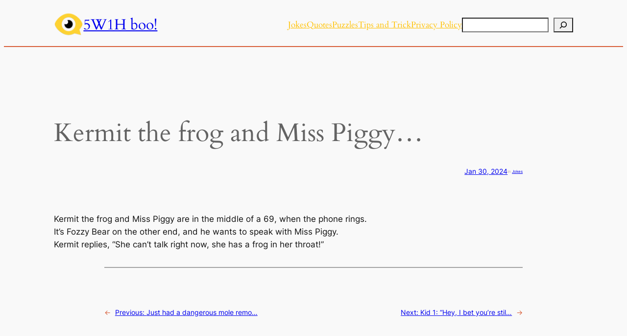

--- FILE ---
content_type: text/html; charset=utf-8
request_url: https://www.google.com/recaptcha/api2/aframe
body_size: 265
content:
<!DOCTYPE HTML><html><head><meta http-equiv="content-type" content="text/html; charset=UTF-8"></head><body><script nonce="7H02mfriEdBr3To3v-zC7g">/** Anti-fraud and anti-abuse applications only. See google.com/recaptcha */ try{var clients={'sodar':'https://pagead2.googlesyndication.com/pagead/sodar?'};window.addEventListener("message",function(a){try{if(a.source===window.parent){var b=JSON.parse(a.data);var c=clients[b['id']];if(c){var d=document.createElement('img');d.src=c+b['params']+'&rc='+(localStorage.getItem("rc::a")?sessionStorage.getItem("rc::b"):"");window.document.body.appendChild(d);sessionStorage.setItem("rc::e",parseInt(sessionStorage.getItem("rc::e")||0)+1);localStorage.setItem("rc::h",'1769075510672');}}}catch(b){}});window.parent.postMessage("_grecaptcha_ready", "*");}catch(b){}</script></body></html>